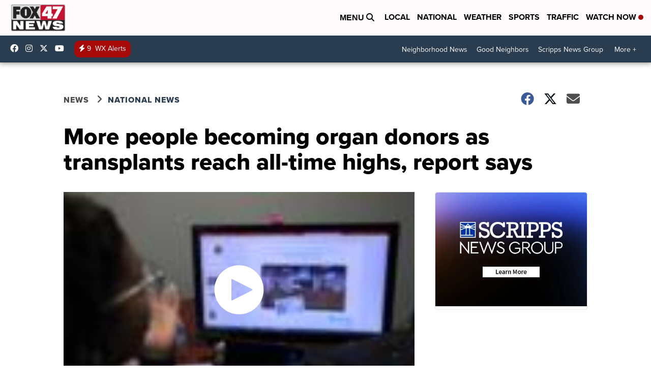

--- FILE ---
content_type: application/javascript; charset=utf-8
request_url: https://fundingchoicesmessages.google.com/f/AGSKWxUB24fkXNUX2DEQe-JjijhIG_Crarq4S3Q5qNj1NwofoMl6JMq2ifeFhQnqgeoetqUUFFWk1sHCSHLgzCsOLO7A-FeueNGf1XXxYm0Qdznuiidv5kE2QrjtejhqgZp-163Kr84H_uXCO1SsFI2EXWZeaH5QJ35gACWjfoP4fHruWDiMUVDv1Thl8Gr0/__ad_number=/ppd_ads_/cashad2./adv180x150.-ads-placement.
body_size: -1287
content:
window['12f0df84-ace3-4a4c-b4e8-2566bcfc1f73'] = true;